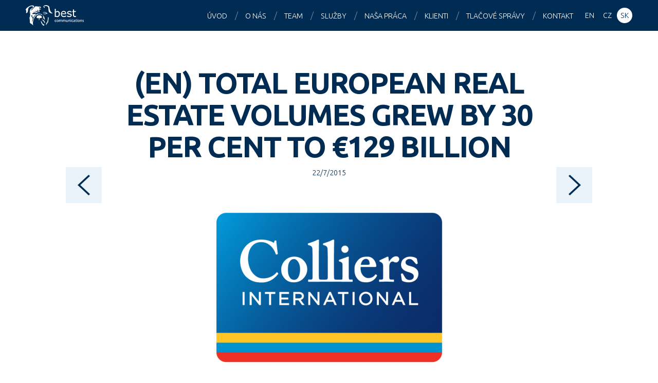

--- FILE ---
content_type: text/html; charset=UTF-8
request_url: https://www.bestcg.com/sk/tlacove-spravy/total-european-real-estate-volumes-grew-by-30-per-cent-to-e129-billion/
body_size: 6763
content:
<!DOCTYPE html>
<html lang="sk-SK">

<head>
<meta charset="utf-8">



<meta name="description" content="Best Communications je PR agentura se sídlem v Praze, která je jednou z předních public relations agentur ve střední Evropě.">
<meta name="keywords" content="PR agentura Praha, PR agentura Česká republika, PR">
<meta name="author" content="Best Communications | bestcg.com">
<meta name="viewport" content="width=device-width, maximum-scale=1">
<meta name="robots" content="index, follow ">
<meta property="og:image" content="https://www.bestcg.com/wp/wp-content/uploads/colliers-455x306.png">

<link rel="shortcut icon" href="https://www.bestcg.com/wp/wp-content/themes/bestcg_com/favicon.ico">

<script>
  (function(i,s,o,g,r,a,m){i['GoogleAnalyticsObject']=r;i[r]=i[r]||function(){
  (i[r].q=i[r].q||[]).push(arguments)},i[r].l=1*new Date();a=s.createElement(o),
  m=s.getElementsByTagName(o)[0];a.async=1;a.src=g;m.parentNode.insertBefore(a,m)
  })(window,document,'script','//www.google-analytics.com/analytics.js','ga');

  ga('create', 'UA-66404994-1', 'auto');
  ga('send', 'pageview');

</script>

<meta name='robots' content='index, follow, max-image-preview:large, max-snippet:-1, max-video-preview:-1' />

	<!-- This site is optimized with the Yoast SEO plugin v22.5 - https://yoast.com/wordpress/plugins/seo/ -->
	<title>(EN) Total European Real Estate Volumes Grew By 30 Per Cent to €129 billion - Best Communications</title>
	<link rel="canonical" href="https://bestcg.com/press-releases/total-european-real-estate-volumes-grew-by-30-per-cent-to-e129-billion/" />
	<meta property="og:locale" content="sk_SK" />
	<meta property="og:type" content="article" />
	<meta property="og:title" content="(EN) Total European Real Estate Volumes Grew By 30 Per Cent to €129 billion - Best Communications" />
	<meta property="og:description" content="Ľutujeme, táto stránka je dostupná len v EN a CZ." />
	<meta property="og:url" content="https://bestcg.com/press-releases/total-european-real-estate-volumes-grew-by-30-per-cent-to-e129-billion/" />
	<meta property="og:site_name" content="Best Communications" />
	<meta property="article:published_time" content="2015-07-22T11:25:51+00:00" />
	<meta property="og:image" content="https://bestcg.com/wp/wp-content/uploads/colliers.png" />
	<meta property="og:image:width" content="750" />
	<meta property="og:image:height" content="505" />
	<meta property="og:image:type" content="image/png" />
	<meta name="author" content="webmaster" />
	<meta name="twitter:card" content="summary_large_image" />
	<meta name="twitter:label1" content="Autor" />
	<meta name="twitter:data1" content="webmaster" />
	<meta name="twitter:label2" content="Predpokladaný čas čítania" />
	<meta name="twitter:data2" content="6 minút" />
	<script type="application/ld+json" class="yoast-schema-graph">{"@context":"https://schema.org","@graph":[{"@type":"WebPage","@id":"https://bestcg.com/press-releases/total-european-real-estate-volumes-grew-by-30-per-cent-to-e129-billion/","url":"https://bestcg.com/press-releases/total-european-real-estate-volumes-grew-by-30-per-cent-to-e129-billion/","name":"(EN) Total European Real Estate Volumes Grew By 30 Per Cent to €129 billion - Best Communications","isPartOf":{"@id":"https://bestcg.com/#website"},"primaryImageOfPage":{"@id":"https://bestcg.com/press-releases/total-european-real-estate-volumes-grew-by-30-per-cent-to-e129-billion/#primaryimage"},"image":{"@id":"https://bestcg.com/press-releases/total-european-real-estate-volumes-grew-by-30-per-cent-to-e129-billion/#primaryimage"},"thumbnailUrl":"https://www.bestcg.com/wp/wp-content/uploads/colliers.png","datePublished":"2015-07-22T11:25:51+00:00","dateModified":"2015-07-22T11:25:51+00:00","author":{"@id":"https://bestcg.com/#/schema/person/68a1d003048fb40ad7ea756b740c2cfa"},"breadcrumb":{"@id":"https://bestcg.com/press-releases/total-european-real-estate-volumes-grew-by-30-per-cent-to-e129-billion/#breadcrumb"},"inLanguage":"sk-SK","potentialAction":[{"@type":"ReadAction","target":["https://bestcg.com/press-releases/total-european-real-estate-volumes-grew-by-30-per-cent-to-e129-billion/"]}]},{"@type":"ImageObject","inLanguage":"sk-SK","@id":"https://bestcg.com/press-releases/total-european-real-estate-volumes-grew-by-30-per-cent-to-e129-billion/#primaryimage","url":"https://www.bestcg.com/wp/wp-content/uploads/colliers.png","contentUrl":"https://www.bestcg.com/wp/wp-content/uploads/colliers.png","width":750,"height":505},{"@type":"BreadcrumbList","@id":"https://bestcg.com/press-releases/total-european-real-estate-volumes-grew-by-30-per-cent-to-e129-billion/#breadcrumb","itemListElement":[{"@type":"ListItem","position":1,"name":"Home","item":"https://bestcg.com/"},{"@type":"ListItem","position":2,"name":"Total European Real Estate Volumes Grew By 30 Per Cent to €129 billion"}]},{"@type":"WebSite","@id":"https://bestcg.com/#website","url":"https://bestcg.com/","name":"Best Communications","description":"Pražská PR agentúra","potentialAction":[{"@type":"SearchAction","target":{"@type":"EntryPoint","urlTemplate":"https://bestcg.com/?s={search_term_string}"},"query-input":"required name=search_term_string"}],"inLanguage":"sk-SK"},{"@type":"Person","@id":"https://bestcg.com/#/schema/person/68a1d003048fb40ad7ea756b740c2cfa","name":"webmaster","image":{"@type":"ImageObject","inLanguage":"sk-SK","@id":"https://bestcg.com/#/schema/person/image/","url":"https://secure.gravatar.com/avatar/839c4204e53831edfbf5e53dbe3e7d0e?s=96&d=mm&r=g","contentUrl":"https://secure.gravatar.com/avatar/839c4204e53831edfbf5e53dbe3e7d0e?s=96&d=mm&r=g","caption":"webmaster"},"url":"https://www.bestcg.com/sk/author/webmaster/"}]}</script>
	<!-- / Yoast SEO plugin. -->


<link rel='dns-prefetch' href='//www.googletagmanager.com' />
<link rel='dns-prefetch' href='//fonts.googleapis.com' />
<script type="text/javascript">
/* <![CDATA[ */
window._wpemojiSettings = {"baseUrl":"https:\/\/s.w.org\/images\/core\/emoji\/15.0.3\/72x72\/","ext":".png","svgUrl":"https:\/\/s.w.org\/images\/core\/emoji\/15.0.3\/svg\/","svgExt":".svg","source":{"concatemoji":"https:\/\/www.bestcg.com\/wp\/wp-includes\/js\/wp-emoji-release.min.js?ver=603a5f39e00c096d2b1981c0460b13d8"}};
/*! This file is auto-generated */
!function(i,n){var o,s,e;function c(e){try{var t={supportTests:e,timestamp:(new Date).valueOf()};sessionStorage.setItem(o,JSON.stringify(t))}catch(e){}}function p(e,t,n){e.clearRect(0,0,e.canvas.width,e.canvas.height),e.fillText(t,0,0);var t=new Uint32Array(e.getImageData(0,0,e.canvas.width,e.canvas.height).data),r=(e.clearRect(0,0,e.canvas.width,e.canvas.height),e.fillText(n,0,0),new Uint32Array(e.getImageData(0,0,e.canvas.width,e.canvas.height).data));return t.every(function(e,t){return e===r[t]})}function u(e,t,n){switch(t){case"flag":return n(e,"\ud83c\udff3\ufe0f\u200d\u26a7\ufe0f","\ud83c\udff3\ufe0f\u200b\u26a7\ufe0f")?!1:!n(e,"\ud83c\uddfa\ud83c\uddf3","\ud83c\uddfa\u200b\ud83c\uddf3")&&!n(e,"\ud83c\udff4\udb40\udc67\udb40\udc62\udb40\udc65\udb40\udc6e\udb40\udc67\udb40\udc7f","\ud83c\udff4\u200b\udb40\udc67\u200b\udb40\udc62\u200b\udb40\udc65\u200b\udb40\udc6e\u200b\udb40\udc67\u200b\udb40\udc7f");case"emoji":return!n(e,"\ud83d\udc26\u200d\u2b1b","\ud83d\udc26\u200b\u2b1b")}return!1}function f(e,t,n){var r="undefined"!=typeof WorkerGlobalScope&&self instanceof WorkerGlobalScope?new OffscreenCanvas(300,150):i.createElement("canvas"),a=r.getContext("2d",{willReadFrequently:!0}),o=(a.textBaseline="top",a.font="600 32px Arial",{});return e.forEach(function(e){o[e]=t(a,e,n)}),o}function t(e){var t=i.createElement("script");t.src=e,t.defer=!0,i.head.appendChild(t)}"undefined"!=typeof Promise&&(o="wpEmojiSettingsSupports",s=["flag","emoji"],n.supports={everything:!0,everythingExceptFlag:!0},e=new Promise(function(e){i.addEventListener("DOMContentLoaded",e,{once:!0})}),new Promise(function(t){var n=function(){try{var e=JSON.parse(sessionStorage.getItem(o));if("object"==typeof e&&"number"==typeof e.timestamp&&(new Date).valueOf()<e.timestamp+604800&&"object"==typeof e.supportTests)return e.supportTests}catch(e){}return null}();if(!n){if("undefined"!=typeof Worker&&"undefined"!=typeof OffscreenCanvas&&"undefined"!=typeof URL&&URL.createObjectURL&&"undefined"!=typeof Blob)try{var e="postMessage("+f.toString()+"("+[JSON.stringify(s),u.toString(),p.toString()].join(",")+"));",r=new Blob([e],{type:"text/javascript"}),a=new Worker(URL.createObjectURL(r),{name:"wpTestEmojiSupports"});return void(a.onmessage=function(e){c(n=e.data),a.terminate(),t(n)})}catch(e){}c(n=f(s,u,p))}t(n)}).then(function(e){for(var t in e)n.supports[t]=e[t],n.supports.everything=n.supports.everything&&n.supports[t],"flag"!==t&&(n.supports.everythingExceptFlag=n.supports.everythingExceptFlag&&n.supports[t]);n.supports.everythingExceptFlag=n.supports.everythingExceptFlag&&!n.supports.flag,n.DOMReady=!1,n.readyCallback=function(){n.DOMReady=!0}}).then(function(){return e}).then(function(){var e;n.supports.everything||(n.readyCallback(),(e=n.source||{}).concatemoji?t(e.concatemoji):e.wpemoji&&e.twemoji&&(t(e.twemoji),t(e.wpemoji)))}))}((window,document),window._wpemojiSettings);
/* ]]> */
</script>
<style id='wp-emoji-styles-inline-css' type='text/css'>

	img.wp-smiley, img.emoji {
		display: inline !important;
		border: none !important;
		box-shadow: none !important;
		height: 1em !important;
		width: 1em !important;
		margin: 0 0.07em !important;
		vertical-align: -0.1em !important;
		background: none !important;
		padding: 0 !important;
	}
</style>
<link rel='stylesheet' id='wp-block-library-css' href='https://www.bestcg.com/wp/wp-includes/css/dist/block-library/style.min.css?ver=603a5f39e00c096d2b1981c0460b13d8' type='text/css' media='all' />
<style id='classic-theme-styles-inline-css' type='text/css'>
/*! This file is auto-generated */
.wp-block-button__link{color:#fff;background-color:#32373c;border-radius:9999px;box-shadow:none;text-decoration:none;padding:calc(.667em + 2px) calc(1.333em + 2px);font-size:1.125em}.wp-block-file__button{background:#32373c;color:#fff;text-decoration:none}
</style>
<style id='global-styles-inline-css' type='text/css'>
body{--wp--preset--color--black: #000000;--wp--preset--color--cyan-bluish-gray: #abb8c3;--wp--preset--color--white: #ffffff;--wp--preset--color--pale-pink: #f78da7;--wp--preset--color--vivid-red: #cf2e2e;--wp--preset--color--luminous-vivid-orange: #ff6900;--wp--preset--color--luminous-vivid-amber: #fcb900;--wp--preset--color--light-green-cyan: #7bdcb5;--wp--preset--color--vivid-green-cyan: #00d084;--wp--preset--color--pale-cyan-blue: #8ed1fc;--wp--preset--color--vivid-cyan-blue: #0693e3;--wp--preset--color--vivid-purple: #9b51e0;--wp--preset--gradient--vivid-cyan-blue-to-vivid-purple: linear-gradient(135deg,rgba(6,147,227,1) 0%,rgb(155,81,224) 100%);--wp--preset--gradient--light-green-cyan-to-vivid-green-cyan: linear-gradient(135deg,rgb(122,220,180) 0%,rgb(0,208,130) 100%);--wp--preset--gradient--luminous-vivid-amber-to-luminous-vivid-orange: linear-gradient(135deg,rgba(252,185,0,1) 0%,rgba(255,105,0,1) 100%);--wp--preset--gradient--luminous-vivid-orange-to-vivid-red: linear-gradient(135deg,rgba(255,105,0,1) 0%,rgb(207,46,46) 100%);--wp--preset--gradient--very-light-gray-to-cyan-bluish-gray: linear-gradient(135deg,rgb(238,238,238) 0%,rgb(169,184,195) 100%);--wp--preset--gradient--cool-to-warm-spectrum: linear-gradient(135deg,rgb(74,234,220) 0%,rgb(151,120,209) 20%,rgb(207,42,186) 40%,rgb(238,44,130) 60%,rgb(251,105,98) 80%,rgb(254,248,76) 100%);--wp--preset--gradient--blush-light-purple: linear-gradient(135deg,rgb(255,206,236) 0%,rgb(152,150,240) 100%);--wp--preset--gradient--blush-bordeaux: linear-gradient(135deg,rgb(254,205,165) 0%,rgb(254,45,45) 50%,rgb(107,0,62) 100%);--wp--preset--gradient--luminous-dusk: linear-gradient(135deg,rgb(255,203,112) 0%,rgb(199,81,192) 50%,rgb(65,88,208) 100%);--wp--preset--gradient--pale-ocean: linear-gradient(135deg,rgb(255,245,203) 0%,rgb(182,227,212) 50%,rgb(51,167,181) 100%);--wp--preset--gradient--electric-grass: linear-gradient(135deg,rgb(202,248,128) 0%,rgb(113,206,126) 100%);--wp--preset--gradient--midnight: linear-gradient(135deg,rgb(2,3,129) 0%,rgb(40,116,252) 100%);--wp--preset--font-size--small: 13px;--wp--preset--font-size--medium: 20px;--wp--preset--font-size--large: 36px;--wp--preset--font-size--x-large: 42px;--wp--preset--spacing--20: 0.44rem;--wp--preset--spacing--30: 0.67rem;--wp--preset--spacing--40: 1rem;--wp--preset--spacing--50: 1.5rem;--wp--preset--spacing--60: 2.25rem;--wp--preset--spacing--70: 3.38rem;--wp--preset--spacing--80: 5.06rem;--wp--preset--shadow--natural: 6px 6px 9px rgba(0, 0, 0, 0.2);--wp--preset--shadow--deep: 12px 12px 50px rgba(0, 0, 0, 0.4);--wp--preset--shadow--sharp: 6px 6px 0px rgba(0, 0, 0, 0.2);--wp--preset--shadow--outlined: 6px 6px 0px -3px rgba(255, 255, 255, 1), 6px 6px rgba(0, 0, 0, 1);--wp--preset--shadow--crisp: 6px 6px 0px rgba(0, 0, 0, 1);}:where(.is-layout-flex){gap: 0.5em;}:where(.is-layout-grid){gap: 0.5em;}body .is-layout-flex{display: flex;}body .is-layout-flex{flex-wrap: wrap;align-items: center;}body .is-layout-flex > *{margin: 0;}body .is-layout-grid{display: grid;}body .is-layout-grid > *{margin: 0;}:where(.wp-block-columns.is-layout-flex){gap: 2em;}:where(.wp-block-columns.is-layout-grid){gap: 2em;}:where(.wp-block-post-template.is-layout-flex){gap: 1.25em;}:where(.wp-block-post-template.is-layout-grid){gap: 1.25em;}.has-black-color{color: var(--wp--preset--color--black) !important;}.has-cyan-bluish-gray-color{color: var(--wp--preset--color--cyan-bluish-gray) !important;}.has-white-color{color: var(--wp--preset--color--white) !important;}.has-pale-pink-color{color: var(--wp--preset--color--pale-pink) !important;}.has-vivid-red-color{color: var(--wp--preset--color--vivid-red) !important;}.has-luminous-vivid-orange-color{color: var(--wp--preset--color--luminous-vivid-orange) !important;}.has-luminous-vivid-amber-color{color: var(--wp--preset--color--luminous-vivid-amber) !important;}.has-light-green-cyan-color{color: var(--wp--preset--color--light-green-cyan) !important;}.has-vivid-green-cyan-color{color: var(--wp--preset--color--vivid-green-cyan) !important;}.has-pale-cyan-blue-color{color: var(--wp--preset--color--pale-cyan-blue) !important;}.has-vivid-cyan-blue-color{color: var(--wp--preset--color--vivid-cyan-blue) !important;}.has-vivid-purple-color{color: var(--wp--preset--color--vivid-purple) !important;}.has-black-background-color{background-color: var(--wp--preset--color--black) !important;}.has-cyan-bluish-gray-background-color{background-color: var(--wp--preset--color--cyan-bluish-gray) !important;}.has-white-background-color{background-color: var(--wp--preset--color--white) !important;}.has-pale-pink-background-color{background-color: var(--wp--preset--color--pale-pink) !important;}.has-vivid-red-background-color{background-color: var(--wp--preset--color--vivid-red) !important;}.has-luminous-vivid-orange-background-color{background-color: var(--wp--preset--color--luminous-vivid-orange) !important;}.has-luminous-vivid-amber-background-color{background-color: var(--wp--preset--color--luminous-vivid-amber) !important;}.has-light-green-cyan-background-color{background-color: var(--wp--preset--color--light-green-cyan) !important;}.has-vivid-green-cyan-background-color{background-color: var(--wp--preset--color--vivid-green-cyan) !important;}.has-pale-cyan-blue-background-color{background-color: var(--wp--preset--color--pale-cyan-blue) !important;}.has-vivid-cyan-blue-background-color{background-color: var(--wp--preset--color--vivid-cyan-blue) !important;}.has-vivid-purple-background-color{background-color: var(--wp--preset--color--vivid-purple) !important;}.has-black-border-color{border-color: var(--wp--preset--color--black) !important;}.has-cyan-bluish-gray-border-color{border-color: var(--wp--preset--color--cyan-bluish-gray) !important;}.has-white-border-color{border-color: var(--wp--preset--color--white) !important;}.has-pale-pink-border-color{border-color: var(--wp--preset--color--pale-pink) !important;}.has-vivid-red-border-color{border-color: var(--wp--preset--color--vivid-red) !important;}.has-luminous-vivid-orange-border-color{border-color: var(--wp--preset--color--luminous-vivid-orange) !important;}.has-luminous-vivid-amber-border-color{border-color: var(--wp--preset--color--luminous-vivid-amber) !important;}.has-light-green-cyan-border-color{border-color: var(--wp--preset--color--light-green-cyan) !important;}.has-vivid-green-cyan-border-color{border-color: var(--wp--preset--color--vivid-green-cyan) !important;}.has-pale-cyan-blue-border-color{border-color: var(--wp--preset--color--pale-cyan-blue) !important;}.has-vivid-cyan-blue-border-color{border-color: var(--wp--preset--color--vivid-cyan-blue) !important;}.has-vivid-purple-border-color{border-color: var(--wp--preset--color--vivid-purple) !important;}.has-vivid-cyan-blue-to-vivid-purple-gradient-background{background: var(--wp--preset--gradient--vivid-cyan-blue-to-vivid-purple) !important;}.has-light-green-cyan-to-vivid-green-cyan-gradient-background{background: var(--wp--preset--gradient--light-green-cyan-to-vivid-green-cyan) !important;}.has-luminous-vivid-amber-to-luminous-vivid-orange-gradient-background{background: var(--wp--preset--gradient--luminous-vivid-amber-to-luminous-vivid-orange) !important;}.has-luminous-vivid-orange-to-vivid-red-gradient-background{background: var(--wp--preset--gradient--luminous-vivid-orange-to-vivid-red) !important;}.has-very-light-gray-to-cyan-bluish-gray-gradient-background{background: var(--wp--preset--gradient--very-light-gray-to-cyan-bluish-gray) !important;}.has-cool-to-warm-spectrum-gradient-background{background: var(--wp--preset--gradient--cool-to-warm-spectrum) !important;}.has-blush-light-purple-gradient-background{background: var(--wp--preset--gradient--blush-light-purple) !important;}.has-blush-bordeaux-gradient-background{background: var(--wp--preset--gradient--blush-bordeaux) !important;}.has-luminous-dusk-gradient-background{background: var(--wp--preset--gradient--luminous-dusk) !important;}.has-pale-ocean-gradient-background{background: var(--wp--preset--gradient--pale-ocean) !important;}.has-electric-grass-gradient-background{background: var(--wp--preset--gradient--electric-grass) !important;}.has-midnight-gradient-background{background: var(--wp--preset--gradient--midnight) !important;}.has-small-font-size{font-size: var(--wp--preset--font-size--small) !important;}.has-medium-font-size{font-size: var(--wp--preset--font-size--medium) !important;}.has-large-font-size{font-size: var(--wp--preset--font-size--large) !important;}.has-x-large-font-size{font-size: var(--wp--preset--font-size--x-large) !important;}
.wp-block-navigation a:where(:not(.wp-element-button)){color: inherit;}
:where(.wp-block-post-template.is-layout-flex){gap: 1.25em;}:where(.wp-block-post-template.is-layout-grid){gap: 1.25em;}
:where(.wp-block-columns.is-layout-flex){gap: 2em;}:where(.wp-block-columns.is-layout-grid){gap: 2em;}
.wp-block-pullquote{font-size: 1.5em;line-height: 1.6;}
</style>
<link rel='stylesheet' id='google-webfont-css' href='https://fonts.googleapis.com/css?family=Ubuntu:300,300italic,700,700italic&#038;subset=latin,latin-ext' type='text/css' media='all' />
<link rel='stylesheet' id='my-css-css' href='https://www.bestcg.com/wp/wp-content/themes/bestcg_com/css/style.css?ver=1.9' type='text/css' media='all' />
<link rel='stylesheet' id='swipebox-css' href='https://www.bestcg.com/wp/wp-content/themes/bestcg_com/css/swipebox.css' type='text/css' media='all' />
<link rel='stylesheet' id='animate-css' href='https://www.bestcg.com/wp/wp-content/themes/bestcg_com/css/animate.min.css' type='text/css' media='all' />
<link rel='stylesheet' id='my-css-print-css' href='https://www.bestcg.com/wp/wp-content/themes/bestcg_com/css/print.css' type='text/css' media='print' />
<script type="text/javascript" src="https://www.bestcg.com/wp/wp-content/plugins/enable-jquery-migrate-helper/js/jquery/jquery-1.12.4-wp.js?ver=1.12.4-wp" id="jquery-core-js"></script>
<script type="text/javascript" src="https://www.bestcg.com/wp/wp-content/plugins/enable-jquery-migrate-helper/js/jquery-migrate/jquery-migrate-1.4.1-wp.js?ver=1.4.1-wp" id="jquery-migrate-js"></script>
<script type="text/javascript" src="https://www.bestcg.com/wp/wp-content/themes/bestcg_com/js/jquery.waypoints.min.js?ver=3.1.0" id="waypoint-js"></script>
<script type="text/javascript" src="https://www.bestcg.com/wp/wp-content/themes/bestcg_com/js/jquery.swipebox.min.js?ver=1.2.9" id="swipebox-js"></script>
<script type="text/javascript" src="https://www.bestcg.com/wp/wp-content/themes/bestcg_com/js/jquery.shuffle.modernizr.js?ver=3.0.0" id="shuffle-js"></script>
<script type="text/javascript" src="https://www.bestcg.com/wp/wp-content/themes/bestcg_com/js/project.js?ver=1.8" id="my-scripts-js"></script>

<!-- Google tag (gtag.js) snippet added by Site Kit -->
<!-- Google Analytics snippet added by Site Kit -->
<script type="text/javascript" src="https://www.googletagmanager.com/gtag/js?id=G-WNMQJV8NL0" id="google_gtagjs-js" async></script>
<script type="text/javascript" id="google_gtagjs-js-after">
/* <![CDATA[ */
window.dataLayer = window.dataLayer || [];function gtag(){dataLayer.push(arguments);}
gtag("set","linker",{"domains":["www.bestcg.com"]});
gtag("js", new Date());
gtag("set", "developer_id.dZTNiMT", true);
gtag("config", "G-WNMQJV8NL0");
/* ]]> */
</script>
<link rel="https://api.w.org/" href="https://www.bestcg.com/wp-json/" /><link rel="alternate" type="application/json" href="https://www.bestcg.com/wp-json/wp/v2/posts/692" /><link rel="alternate" type="application/json+oembed" href="https://www.bestcg.com/wp-json/oembed/1.0/embed?url=https%3A%2F%2Fwww.bestcg.com%2Fsk%2Ftlacove-spravy%2Ftotal-european-real-estate-volumes-grew-by-30-per-cent-to-e129-billion%2F" />
<link rel="alternate" type="text/xml+oembed" href="https://www.bestcg.com/wp-json/oembed/1.0/embed?url=https%3A%2F%2Fwww.bestcg.com%2Fsk%2Ftlacove-spravy%2Ftotal-european-real-estate-volumes-grew-by-30-per-cent-to-e129-billion%2F&#038;format=xml" />
<meta name="generator" content="Site Kit by Google 1.170.0" /><meta name="generator" content="qTranslate-X 3.4.6.8" />
<link hreflang="x-default" href="https://www.bestcg.com/press-releases/total-european-real-estate-volumes-grew-by-30-per-cent-to-e129-billion/" rel="alternate" />
<link hreflang="en" href="https://www.bestcg.com/press-releases/total-european-real-estate-volumes-grew-by-30-per-cent-to-e129-billion/" rel="alternate" />
<link hreflang="cs" href="https://www.bestcg.com/cs/tiskove-zpravy/celkovy-objem-investic-do-evropskych-nemovitosti-vzrostl-o-30-na-129-miliard-eur/" rel="alternate" />
<link hreflang="sk" href="https://www.bestcg.com/sk/tlacove-spravy/total-european-real-estate-volumes-grew-by-30-per-cent-to-e129-billion/" rel="alternate" />
		<style type="text/css" id="wp-custom-css">
			#worldmap {
	visibility: hidden;
	height: 0px;
}		</style>
		
</head>

<body data-rsssl=1 class="post-template-default single single-post postid-692 single-format-standard sk">

<div id="main">

<header id="header">
<a href="https://www.bestcg.com/sk/" id="logo">Best Communications</a>
<nav>
	<ul id="menu">
		
			<li class="active hidden">&nbsp;</li>
			<li><a href="https://www.bestcg.com/sk/#main">Úvod</a></li>
			<li><a href="https://www.bestcg.com/sk/#s-agency">O nás</a></li>
			<li><a href="https://www.bestcg.com/sk/#s-team">Team</a></li>
			<li><a href="https://www.bestcg.com/sk/#s-expertise">Služby</a></li>
			<li><a href="https://www.bestcg.com/sk/#s-work">Naša práca</a></li>
			<li><a href="https://www.bestcg.com/sk/#s-clients">Klienti</a></li>
			<li><a href="https://www.bestcg.com/sk/#s-press">Tlačové správy</a></li>
			<li><a href="https://www.bestcg.com/sk/#s-contact">Kontakt</a></li>
				</ul>
</nav>

<aside class="langs">
	
<ul class="language-chooser language-chooser-text qtranxs_language_chooser" id="sel-lang-chooser">
<li class="lang-en"><a href="https://www.bestcg.com/en/press-releases/total-european-real-estate-volumes-grew-by-30-per-cent-to-e129-billion/" hreflang="en" title="EN (en)" class="qtranxs_text qtranxs_text_en"><span>EN</span></a></li>
<li class="lang-cs"><a href="https://www.bestcg.com/cs/tiskove-zpravy/celkovy-objem-investic-do-evropskych-nemovitosti-vzrostl-o-30-na-129-miliard-eur/" hreflang="cs" title="CZ (cs)" class="qtranxs_text qtranxs_text_cs"><span>CZ</span></a></li>
<li class="lang-sk active"><a href="https://www.bestcg.com/sk/tlacove-spravy/total-european-real-estate-volumes-grew-by-30-per-cent-to-e129-billion/" hreflang="sk" title="SK (sk)" class="qtranxs_text qtranxs_text_sk"><span>SK</span></a></li>
</ul><div class="qtranxs_widget_end"></div>
</aside>

</header>

<hr class="hidden">

<div id="content" class="clearfix">


		<h1 class="h1 tac">(EN) Total European Real Estate Volumes Grew By 30 Per Cent to €129 billion</h1>

		<p class="meta tac small">
		<time datetime="2015-07-22">22/7/2015</time>		</p>

		<p class="tac"><img width="455" height="306" src="https://www.bestcg.com/wp/wp-content/uploads/colliers-455x306.png" class=" wp-post-image" alt="" decoding="async" fetchpriority="high" srcset="https://www.bestcg.com/wp/wp-content/uploads/colliers-455x306.png 455w, https://www.bestcg.com/wp/wp-content/uploads/colliers-134x90.png 134w, https://www.bestcg.com/wp/wp-content/uploads/colliers.png 750w" sizes="(max-width: 455px) 100vw, 455px" /></p><p class="qtranxs-available-languages-message qtranxs-available-languages-message-sk">Ľutujeme, táto stránka je dostupná len v <a href="https://www.bestcg.com/en/press-releases/total-european-real-estate-volumes-grew-by-30-per-cent-to-e129-billion/" class="qtranxs-available-language-link qtranxs-available-language-link-en" title="EN">EN</a> a <a href="https://www.bestcg.com/cs/tiskove-zpravy/celkovy-objem-investic-do-evropskych-nemovitosti-vzrostl-o-30-na-129-miliard-eur/" class="qtranxs-available-language-link qtranxs-available-language-link-cs" title="CZ">CZ</a>.</p>

		
				<div class="single-posts clearfix">
		<span class="next_post"><a href="https://www.bestcg.com/sk/tlacove-spravy/prologis-reports-solid-performance-for-the-first-half-of-2015-in-central-and-eastern-europe/" rel="next"></a></span>
		<span class="prev_post"><a href="https://www.bestcg.com/sk/tlacove-spravy/stredomori-platby-kartou-a-poznavaci-okruhy-to-jsou-cesi-na-dovolene/" rel="prev"></a></span>
		</div>
		

</div><!--/content-->

<hr class="hidden">

<footer id="footer">

<aside class="social tac">
	<a href="http://cs-cz.facebook.com/pages/Best-Communications/119514784736" title="Facebook" class="s-facebook radius-50">Facebook</a>
	<a href="http://www.linkedin.com/company/best-communications" title="LinkedIn" class="s-linkedin radius-50">LinkedIn</a>
	<a href="https://twitter.com/EuanBest" title="Twitter" class="s-twitter radius-50">Twitter</a>
</aside>

<p class="copyright tac">
	&copy; 2026 <strong>Best Communications</strong> <br> <small>Všechna práva vyhrazena</small>
</p>

</footer>

</div><!--/main-->

</body>
</html>